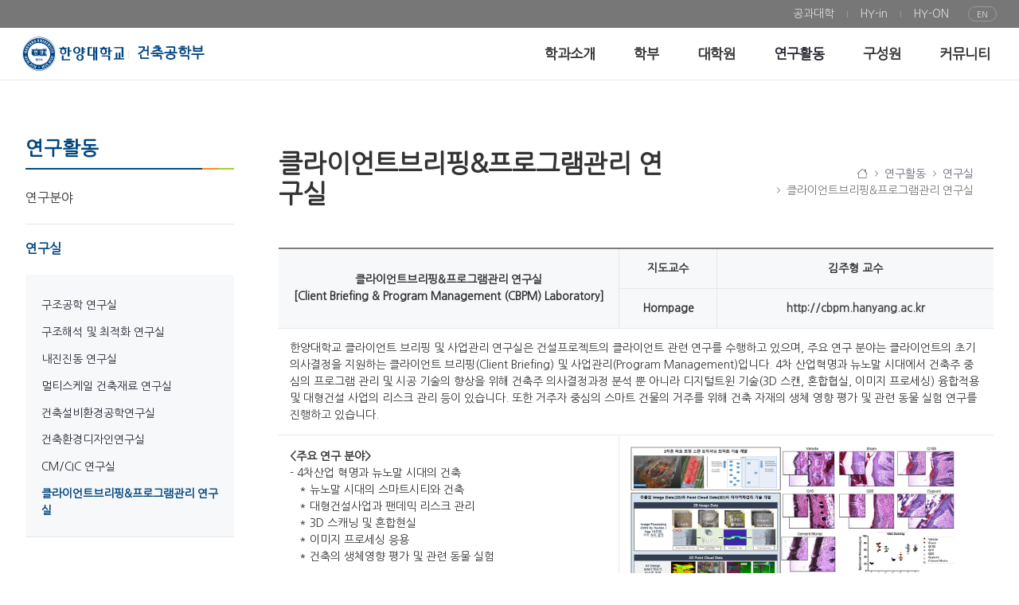

--- FILE ---
content_type: text/html; charset=UTF-8
request_url: https://are.hanyang.ac.kr/cbpm?p_p_auth=PxZECCVm&p_p_id=49&p_p_lifecycle=1&p_p_state=normal&p_p_mode=view&_49_struts_action=%2Fmy_sites%2Fview&_49_groupId=898215&_49_privateLayout=false
body_size: 17207
content:


































	
		
		
			<!DOCTYPE html>



































































<html class="ltr" dir="ltr" lang="ko-KR">

<head>
	<title>클라이언트브리핑&amp;프로그램관리 연구실 - 건축공학부 - 한양대학교</title>

	<meta content="initial-scale=1.0, width=device-width" name="viewport" />




































<meta content="text/html; charset=UTF-8" http-equiv="content-type" />












<script data-senna-track="permanent" src="/o/frontend-js-svg4everybody-web/index.js" type="text/javascript"></script>
<script data-senna-track="permanent" src="/combo?browserId=chrome&minifierType=js&languageId=ko_KR&t=1762371064512&/o/frontend-js-jquery-web/jquery/jquery.min.js&/o/frontend-js-jquery-web/jquery/init.js&/o/frontend-js-jquery-web/jquery/ajax.js&/o/frontend-js-jquery-web/jquery/bootstrap.bundle.min.js&/o/frontend-js-jquery-web/jquery/collapsible_search.js&/o/frontend-js-jquery-web/jquery/fm.js&/o/frontend-js-jquery-web/jquery/form.js&/o/frontend-js-jquery-web/jquery/popper.min.js&/o/frontend-js-jquery-web/jquery/side_navigation.js" type="text/javascript"></script>
<link data-senna-track="temporary" href="https://are.hanyang.ac.kr/cbpm" rel="canonical" />
<link data-senna-track="temporary" href="https://are.hanyang.ac.kr/cbpm" hreflang="ko-KR" rel="alternate" />
<link data-senna-track="temporary" href="https://are.hanyang.ac.kr/en/cbpm" hreflang="en-US" rel="alternate" />
<link data-senna-track="temporary" href="https://are.hanyang.ac.kr/cbpm" hreflang="x-default" rel="alternate" />

<meta property="og:locale" content="ko_KR">
<meta property="og:locale:alternate" content="ko_KR">
<meta property="og:locale:alternate" content="en_US">
<meta property="og:site_name" content="건축공학부">
<meta property="og:title" content="클라이언트브리핑&amp;프로그램관리 연구실 - 건축공학부 - 한양대학교">
<meta property="og:type" content="website">
<meta property="og:url" content="https://are.hanyang.ac.kr/cbpm">


<link href="https://are.hanyang.ac.kr/o/hyu_homepage-theme/images/favicon.ico" rel="icon" />



<link class="lfr-css-file" data-senna-track="temporary" href="https://are.hanyang.ac.kr/o/hyu_homepage-theme/css/clay.css?browserId=chrome&amp;themeId=hyu_homepagetheme_WAR_hyu_homepagetheme&amp;minifierType=css&amp;languageId=ko_KR&amp;t=1762409358000" id="liferayAUICSS" rel="stylesheet" type="text/css" />



<link data-senna-track="temporary" href="/o/frontend-css-web/main.css?browserId=chrome&amp;themeId=hyu_homepagetheme_WAR_hyu_homepagetheme&amp;minifierType=css&amp;languageId=ko_KR&amp;t=1708336077741" id="liferayPortalCSS" rel="stylesheet" type="text/css" />









	

	





	



	

		<link data-senna-track="temporary" href="/combo?browserId=chrome&amp;minifierType=&amp;themeId=hyu_homepagetheme_WAR_hyu_homepagetheme&amp;languageId=ko_KR&amp;com_liferay_product_navigation_product_menu_web_portlet_ProductMenuPortlet:%2Fcss%2Fmain.css&amp;com_liferay_segments_experiment_web_internal_portlet_SegmentsExperimentPortlet:%2Fcss%2Fmain.css&amp;com_liferay_site_navigation_menu_web_portlet_SiteNavigationMenuPortlet:%2Fcss%2Fmain.css&amp;kr_ac_hanyang_moduleBase_web_portlet_HeaderNavigationMenuPortlet:%2Fcss%2FheaderNavMenu%2Fmain.css&amp;t=1762409358000" id="6333d8ca" rel="stylesheet" type="text/css" />

	







<script data-senna-track="temporary" type="text/javascript">
	// <![CDATA[
		var Liferay = Liferay || {};

		Liferay.Browser = {
			acceptsGzip: function() {
				return true;
			},

			

			getMajorVersion: function() {
				return 131.0;
			},

			getRevision: function() {
				return '537.36';
			},
			getVersion: function() {
				return '131.0';
			},

			

			isAir: function() {
				return false;
			},
			isChrome: function() {
				return true;
			},
			isEdge: function() {
				return false;
			},
			isFirefox: function() {
				return false;
			},
			isGecko: function() {
				return true;
			},
			isIe: function() {
				return false;
			},
			isIphone: function() {
				return false;
			},
			isLinux: function() {
				return false;
			},
			isMac: function() {
				return true;
			},
			isMobile: function() {
				return false;
			},
			isMozilla: function() {
				return false;
			},
			isOpera: function() {
				return false;
			},
			isRtf: function() {
				return true;
			},
			isSafari: function() {
				return true;
			},
			isSun: function() {
				return false;
			},
			isWebKit: function() {
				return true;
			},
			isWindows: function() {
				return false;
			}
		};

		Liferay.Data = Liferay.Data || {};

		Liferay.Data.ICONS_INLINE_SVG = true;

		Liferay.Data.NAV_SELECTOR = '#navigation';

		Liferay.Data.NAV_SELECTOR_MOBILE = '#navigationCollapse';

		Liferay.Data.isCustomizationView = function() {
			return false;
		};

		Liferay.Data.notices = [
			

			
		];

		Liferay.PortletKeys = {
			DOCUMENT_LIBRARY: 'com_liferay_document_library_web_portlet_DLPortlet',
			DYNAMIC_DATA_MAPPING: 'com_liferay_dynamic_data_mapping_web_portlet_DDMPortlet',
			ITEM_SELECTOR: 'com_liferay_item_selector_web_portlet_ItemSelectorPortlet'
		};

		Liferay.PropsValues = {
			JAVASCRIPT_SINGLE_PAGE_APPLICATION_TIMEOUT: 0,
			NTLM_AUTH_ENABLED: false,
			UPLOAD_SERVLET_REQUEST_IMPL_MAX_SIZE: 10485760
		};

		Liferay.ThemeDisplay = {

			

			
				getLayoutId: function() {
					return '81';
				},

				

				getLayoutRelativeControlPanelURL: function() {
					return '/group/are/~/control_panel/manage?p_p_id=49';
				},

				getLayoutRelativeURL: function() {
					return '/cbpm';
				},
				getLayoutURL: function() {
					return 'https://are.hanyang.ac.kr/cbpm';
				},
				getParentLayoutId: function() {
					return '62';
				},
				isControlPanel: function() {
					return false;
				},
				isPrivateLayout: function() {
					return 'false';
				},
				isVirtualLayout: function() {
					return false;
				},
			

			getBCP47LanguageId: function() {
				return 'ko-KR';
			},
			getCanonicalURL: function() {

				

				return 'https\x3a\x2f\x2fare\x2ehanyang\x2eac\x2ekr\x2fcbpm';
			},
			getCDNBaseURL: function() {
				return 'https://are.hanyang.ac.kr';
			},
			getCDNDynamicResourcesHost: function() {
				return '';
			},
			getCDNHost: function() {
				return '';
			},
			getCompanyGroupId: function() {
				return '20124';
			},
			getCompanyId: function() {
				return '20098';
			},
			getDefaultLanguageId: function() {
				return 'ko_KR';
			},
			getDoAsUserIdEncoded: function() {
				return '';
			},
			getLanguageId: function() {
				return 'ko_KR';
			},
			getParentGroupId: function() {
				return '10995568';
			},
			getPathContext: function() {
				return '';
			},
			getPathImage: function() {
				return '/image';
			},
			getPathJavaScript: function() {
				return '/o/frontend-js-web';
			},
			getPathMain: function() {
				return '/c';
			},
			getPathThemeImages: function() {
				return 'https://are.hanyang.ac.kr/o/hyu_homepage-theme/images';
			},
			getPathThemeRoot: function() {
				return '/o/hyu_homepage-theme';
			},
			getPlid: function() {
				return '4089';
			},
			getPortalURL: function() {
				return 'https://are.hanyang.ac.kr';
			},
			getRealUserId: function() {
				return '20103';
			},
			getScopeGroupId: function() {
				return '10995568';
			},
			getScopeGroupIdOrLiveGroupId: function() {
				return '10995568';
			},
			getSessionId: function() {
				return '';
			},
			getSiteAdminURL: function() {
				return 'https://are.hanyang.ac.kr/group/are/~/control_panel/manage?p_p_lifecycle=0&p_p_state=maximized&p_p_mode=view';
			},
			getSiteGroupId: function() {
				return '10995568';
			},
			getURLControlPanel: function() {
				return '/group/control_panel?refererPlid=4089';
			},
			getURLHome: function() {
				return 'https\x3a\x2f\x2fare\x2ehanyang\x2eac\x2ekr\x2fweb\x2fsite';
			},
			getUserEmailAddress: function() {
				return '';
			},
			getUserId: function() {
				return '20103';
			},
			getUserName: function() {
				return '';
			},
			isAddSessionIdToURL: function() {
				return false;
			},
			isImpersonated: function() {
				return false;
			},
			isSignedIn: function() {
				return false;
			},

			isStagedPortlet: function() {
				
					
						return true;
					
					
				
			},

			isStateExclusive: function() {
				return false;
			},
			isStateMaximized: function() {
				return false;
			},
			isStatePopUp: function() {
				return false;
			}
		};

		var themeDisplay = Liferay.ThemeDisplay;

		Liferay.AUI = {

			

			getAvailableLangPath: function() {
				return 'available_languages.jsp?browserId=chrome&themeId=hyu_homepagetheme_WAR_hyu_homepagetheme&colorSchemeId=01&minifierType=js&languageId=ko_KR&t=1762413014323';
			},
			getCombine: function() {
				return true;
			},
			getComboPath: function() {
				return '/combo/?browserId=chrome&minifierType=&languageId=ko_KR&t=1762371060237&';
			},
			getDateFormat: function() {
				return '%Y.%m.%d';
			},
			getEditorCKEditorPath: function() {
				return '/o/frontend-editor-ckeditor-web';
			},
			getFilter: function() {
				var filter = 'raw';

				
					
						filter = 'min';
					
					
				

				return filter;
			},
			getFilterConfig: function() {
				var instance = this;

				var filterConfig = null;

				if (!instance.getCombine()) {
					filterConfig = {
						replaceStr: '.js' + instance.getStaticResourceURLParams(),
						searchExp: '\\.js$'
					};
				}

				return filterConfig;
			},
			getJavaScriptRootPath: function() {
				return '/o/frontend-js-web';
			},
			getLangPath: function() {
				return 'aui_lang.jsp?browserId=chrome&themeId=hyu_homepagetheme_WAR_hyu_homepagetheme&colorSchemeId=01&minifierType=js&languageId=ko_KR&t=1762371060237';
			},
			getPortletRootPath: function() {
				return '/html/portlet';
			},
			getStaticResourceURLParams: function() {
				return '?browserId=chrome&minifierType=&languageId=ko_KR&t=1762371060237';
			}
		};

		Liferay.authToken = 'eynD9XrP';

		

		Liferay.currentURL = '\x2fcbpm\x3fp_p_auth\x3dPxZECCVm\x26p_p_id\x3d49\x26p_p_lifecycle\x3d1\x26p_p_state\x3dnormal\x26p_p_mode\x3dview\x26_49_struts_action\x3d\x252Fmy_sites\x252Fview\x26_49_groupId\x3d898215\x26_49_privateLayout\x3dfalse';
		Liferay.currentURLEncoded = '\x252Fcbpm\x253Fp_p_auth\x253DPxZECCVm\x2526p_p_id\x253D49\x2526p_p_lifecycle\x253D1\x2526p_p_state\x253Dnormal\x2526p_p_mode\x253Dview\x2526_49_struts_action\x253D\x25252Fmy_sites\x25252Fview\x2526_49_groupId\x253D898215\x2526_49_privateLayout\x253Dfalse';
	// ]]>
</script>

<script src="/o/js_loader_config?t=1762371064519" type="text/javascript"></script>
<script data-senna-track="permanent" src="/combo?browserId=chrome&minifierType=js&languageId=ko_KR&t=1762371060237&/o/frontend-js-aui-web/aui/aui/aui.js&/o/frontend-js-aui-web/liferay/modules.js&/o/frontend-js-aui-web/liferay/aui_sandbox.js&/o/frontend-js-aui-web/aui/attribute-base/attribute-base.js&/o/frontend-js-aui-web/aui/attribute-complex/attribute-complex.js&/o/frontend-js-aui-web/aui/attribute-core/attribute-core.js&/o/frontend-js-aui-web/aui/attribute-observable/attribute-observable.js&/o/frontend-js-aui-web/aui/attribute-extras/attribute-extras.js&/o/frontend-js-aui-web/aui/event-custom-base/event-custom-base.js&/o/frontend-js-aui-web/aui/event-custom-complex/event-custom-complex.js&/o/frontend-js-aui-web/aui/oop/oop.js&/o/frontend-js-aui-web/aui/aui-base-lang/aui-base-lang.js&/o/frontend-js-aui-web/liferay/dependency.js&/o/frontend-js-aui-web/liferay/util.js&/o/frontend-js-web/loader/config.js&/o/frontend-js-web/loader/loader.js&/o/frontend-js-web/liferay/dom_task_runner.js&/o/frontend-js-web/liferay/events.js&/o/frontend-js-web/liferay/lazy_load.js&/o/frontend-js-web/liferay/liferay.js&/o/frontend-js-web/liferay/global.bundle.js&/o/frontend-js-web/liferay/portlet.js&/o/frontend-js-web/liferay/workflow.js" type="text/javascript"></script>




	

	<script data-senna-track="temporary" src="/o/js_bundle_config?t=1762371074909" type="text/javascript"></script>


<script data-senna-track="temporary" type="text/javascript">
	// <![CDATA[
		
			
				
				
			
		

		

		
	// ]]>
</script>





	
		

			

			
		
		
	



	
		
		

			

			
		
	












	

	





	



	

		<script data-senna-track="temporary" src="/combo?browserId=chrome&amp;minifierType=&amp;themeId=hyu_homepagetheme_WAR_hyu_homepagetheme&amp;languageId=ko_KR&amp;kr_ac_hanyang_moduleBase_web_portlet_HeaderNavigationMenuPortlet:%2Fjs%2FheaderNavMenu%2Fmain.js&amp;t=1762409358000" type="text/javascript"></script>

	













	
	<link data-senna-track="temporary" href="/o/product-navigation-product-menu-web/css/main.css?browserId=chrome&amp;themeId=hyu_homepagetheme_WAR_hyu_homepagetheme&amp;minifierType=css&amp;languageId=ko_KR&amp;t=1665425850000" rel="stylesheet" type="text/css" />
<link data-senna-track="temporary" href="/o/hyu_moduleBase-web/css/headerNavMenu/main.css?browserId=chrome&amp;themeId=hyu_homepagetheme_WAR_hyu_homepagetheme&amp;minifierType=css&amp;languageId=ko_KR&amp;t=1761582328000" rel="stylesheet" type="text/css" />
<script data-senna-track="permanent" src="/o/hyu_moduleBase-web/js/headerNavMenu/main.js?browserId=chrome&amp;minifierType=js&amp;languageId=ko_KR&amp;t=1761582328000" type="text/javascript"></script>
<link data-senna-track="temporary" href="/o/segments-experiment-web/css/main.css?browserId=chrome&amp;themeId=hyu_homepagetheme_WAR_hyu_homepagetheme&amp;minifierType=css&amp;languageId=ko_KR&amp;t=1656708266000" rel="stylesheet" type="text/css" />











<link class="lfr-css-file" data-senna-track="temporary" href="https://are.hanyang.ac.kr/o/hyu_homepage-theme/css/main.css?browserId=chrome&amp;themeId=hyu_homepagetheme_WAR_hyu_homepagetheme&amp;minifierType=css&amp;languageId=ko_KR&amp;t=1762409358000" id="liferayThemeCSS" rel="stylesheet" type="text/css" />








	<style data-senna-track="temporary" type="text/css">

		

			

		

			

		

			

		

			

		

			

		

			

		

			

		

			

		

	</style>


<style data-senna-track="temporary" type="text/css">
	:root {
		--container-max-sm: 576px;
		--h4-font-size: 1rem;
		--font-weight-bold: 700;
		--rounded-pill: 50rem;
		--display4-weight: 300;
		--danger: #da1414;
		--display2-size: 5.5rem;
		--body-bg: #fff;
		--display2-weight: 300;
		--display1-weight: 300;
		--display3-weight: 300;
		--box-shadow-sm: 0 .125rem .25rem rgba(0, 0, 0, .075);
		--font-weight-lighter: lighter;
		--h3-font-size: 1.25rem;
		--btn-outline-primary-hover-border-color: #0b5fff;
		--transition-collapse: height .35s ease;
		--blockquote-small-color: #6b6c7e;
		--gray-200: #e7e7ed;
		--btn-secondary-hover-background-color: #f7f8f9;
		--gray-600: #777;
		--secondary: #004c86;
		--btn-outline-primary-color: #0b5fff;
		--btn-link-hover-color: #004ad7;
		--hr-border-color: rgba(0, 0, 0, .1);
		--hr-border-margin-y: 1rem;
		--light: #f1f2f5;
		--btn-outline-primary-hover-color: #0b5fff;
		--btn-secondary-background-color: #fff;
		--btn-outline-secondary-hover-border-color: transparent;
		--display3-size: 4.5rem;
		--primary: #0b75d8;
		--container-max-md: 768px;
		--border-radius-sm: 0.1875rem;
		--display-line-height: 1.2;
		--h6-font-size: 0.8125rem;
		--h2-font-size: 1.375rem;
		--aspect-ratio-4-to-3: 75%;
		--spacer-10: 10rem;
		--font-weight-normal: 400;
		--dark: #272833;
		--blockquote-small-font-size: 80%;
		--h5-font-size: 0.875rem;
		--blockquote-font-size: 1.25rem;
		--transition-fade: opacity .15s linear;
		--display4-size: 3.5rem;
		--border-radius-lg: 0.375rem;
		--btn-primary-hover-color: #fff;
		--display1-size: 6rem;
		--black: #000;
		--gray-300: #b2b2b2;
		--gray-700: #464646;
		--btn-secondary-border-color: #cdced9;
		--btn-outline-secondary-hover-color: #272833;
		--body-color: #333;
		--btn-outline-secondary-hover-background-color: rgba(39, 40, 51, 0.03);
		--btn-primary-color: #fff;
		--btn-secondary-color: #6b6c7e;
		--btn-secondary-hover-border-color: #cdced9;
		--box-shadow-lg: 0 1rem 3rem rgba(0, 0, 0, .175);
		--container-max-lg: 992px;
		--btn-outline-primary-border-color: #0b5fff;
		--aspect-ratio: 100%;
		--aspect-ratio-16-to-9: 56.25%;
		--box-shadow: 0 .5rem 1rem rgba(0, 0, 0, .15);
		--white: #fff;
		--warning: #b95000;
		--info: #2e5aac;
		--hr-border-width: 1px;
		--btn-link-color: #0b5fff;
		--gray-400: #cdced9;
		--gray-800: #3f3d42;
		--btn-outline-primary-hover-background-color: #f0f5ff;
		--btn-primary-hover-background-color: #0053f0;
		--btn-primary-background-color: #128fdc;
		--success: #11bead;
		--font-size-sm: 0.875rem;
		--btn-primary-border-color: #128fdc;
		--font-family-base: 'Nanum Gothic', sans-serif;
		--spacer-0: 0;
		--font-family-monospace: 'Nanum Gothic Coding', monospace;
		--lead-font-size: 1.25rem;
		--border-radius: 0.25rem;
		--spacer-9: 9rem;
		--font-weight-light: 300;
		--btn-secondary-hover-color: #272833;
		--spacer-2: 0.5rem;
		--spacer-1: 0.25rem;
		--spacer-4: 1.5rem;
		--spacer-3: 1rem;
		--spacer-6: 4.5rem;
		--spacer-5: 3rem;
		--spacer-8: 7.5rem;
		--border-radius-circle: 50%;
		--spacer-7: 6rem;
		--font-size-lg: 1.125rem;
		--aspect-ratio-8-to-3: 37.5%;
		--font-family-sans-serif: 'Nanum Gothic', sans-serif;
		--gray-100: #f7f8f9;
		--font-weight-bolder: 900;
		--container-max-xl: 1280px;
		--btn-outline-secondary-color: #6b6c7e;
		--gray-500: #7c7c7c;
		--h1-font-size: 1.625rem;
		--gray-900: #333;
		--text-muted: #a7a9bc;
		--btn-primary-hover-border-color: transparent;
		--btn-outline-secondary-border-color: #cdced9;
		--lead-font-weight: 300;
		--font-size-base: 0.875rem;
	}
</style>
<!-- kr_ac_hanyang_moduleBase_web_dynamicInclude_Frontend --><link type="text/css" rel="stylesheet" href="/o/hyu_moduleBase-web/css/fonts/bootstrap-icons/bootstrap-icons.css?v=1.8.1"><link type="text/css" rel="stylesheet" href="/o/hyu_moduleBase-web/css/fonts/hyu-icon/style.css?v=1.0"><link type="text/css" rel="stylesheet" href="/o/hyu_moduleBase-web/css/frontend/main.css?v=1.0"><link rel="preconnect" href="https://fonts.googleapis.com"><link rel="preconnect" href="https://fonts.gstatic.com" crossorigin><link href="https://fonts.googleapis.com/css2?family=Nanum+Gothic&family=Nanum+Gothic+Coding&family=Nanum+Myeongjo&display=swap" rel="stylesheet"><link rel="stylesheet" as="style" crossorigin href="https://cdn.jsdelivr.net/gh/orioncactus/pretendard@v1.3.9/dist/web/static/pretendard-dynamic-subset.min.css" />

<script type="text/javascript">
// <![CDATA[
Liferay.SPA = Liferay.SPA || {};
Liferay.SPA.cacheExpirationTime = -1;
Liferay.SPA.clearScreensCache = false;
Liferay.SPA.debugEnabled = false;
Liferay.SPA.excludedPaths = ["/c/document_library","/documents","/image",""];
Liferay.SPA.loginRedirect = '';
Liferay.SPA.navigationExceptionSelectors = ':not([target="_blank"]):not([data-senna-off]):not([data-resource-href]):not([data-cke-saved-href]):not([data-cke-saved-href])';
Liferay.SPA.requestTimeout = 0;
Liferay.SPA.userNotification = {
	message: '예상보다 오래 걸리는 것 같습니다.',
	timeout: 30000,
	title: '이런'
};
// ]]>
</script><script type="text/javascript">
// <![CDATA[
Liferay.Loader.require('frontend-js-spa-web@4.0.40/liferay/init.es', function(frontendJsSpaWeb4040LiferayInitEs) {
try {
(function() {
var frontendJsSpaWebLiferayInitEs = frontendJsSpaWeb4040LiferayInitEs;
frontendJsSpaWebLiferayInitEs.default.init(
	function(app) {
		app.setPortletsBlacklist({"com_liferay_site_navigation_directory_web_portlet_SitesDirectoryPortlet":true,"com_liferay_nested_portlets_web_portlet_NestedPortletsPortlet":true,"com_liferay_login_web_portlet_LoginPortlet":true,"com_liferay_login_web_portlet_FastLoginPortlet":true});
		app.setValidStatusCodes([221,490,494,499,491,492,493,495,220]);
	}
);
})();
} catch (err) {
	console.error(err);
}
});
// ]]>
</script>































<script data-senna-track="temporary" type="text/javascript">
	if (window.Analytics) {
		window._com_liferay_document_library_analytics_isViewFileEntry = false;
	}
</script>

<script type="text/javascript">
// <![CDATA[
Liferay.on(
	'ddmFieldBlur', function(event) {
		if (window.Analytics) {
			Analytics.send(
				'fieldBlurred',
				'Form',
				{
					fieldName: event.fieldName,
					focusDuration: event.focusDuration,
					formId: event.formId,
					page: event.page
				}
			);
		}
	}
);

Liferay.on(
	'ddmFieldFocus', function(event) {
		if (window.Analytics) {
			Analytics.send(
				'fieldFocused',
				'Form',
				{
					fieldName: event.fieldName,
					formId: event.formId,
					page: event.page
				}
			);
		}
	}
);

Liferay.on(
	'ddmFormPageShow', function(event) {
		if (window.Analytics) {
			Analytics.send(
				'pageViewed',
				'Form',
				{
					formId: event.formId,
					page: event.page,
					title: event.title
				}
			);
		}
	}
);

Liferay.on(
	'ddmFormSubmit', function(event) {
		if (window.Analytics) {
			Analytics.send(
				'formSubmitted',
				'Form',
				{
					formId: event.formId
				}
			);
		}
	}
);

Liferay.on(
	'ddmFormView', function(event) {
		if (window.Analytics) {
			Analytics.send(
				'formViewed',
				'Form',
				{
					formId: event.formId,
					title: event.title
				}
			);
		}
	}
);
// ]]>
</script>

	
	<link rel="apple-touch-icon" sizes="57x57" href="/o/hyu_homepage-theme/images/favicon/apple-icon-57x57.png">
	<link rel="apple-touch-icon" sizes="60x60" href="/o/hyu_homepage-theme/images/favicon/apple-icon-60x60.png">
	<link rel="apple-touch-icon" sizes="72x72" href="/o/hyu_homepage-theme/images/favicon/apple-icon-72x72.png">
	<link rel="apple-touch-icon" sizes="76x76" href="/o/hyu_homepage-theme/images/favicon/apple-icon-76x76.png">
	<link rel="apple-touch-icon" sizes="114x114" href="/o/hyu_homepage-theme/images/favicon/apple-icon-114x114.png">
	<link rel="apple-touch-icon" sizes="120x120" href="/o/hyu_homepage-theme/images/favicon/apple-icon-120x120.png">
	<link rel="apple-touch-icon" sizes="144x144" href="/o/hyu_homepage-theme/images/favicon/apple-icon-144x144.png">
	<link rel="apple-touch-icon" sizes="152x152" href="/o/hyu_homepage-theme/images/favicon/apple-icon-152x152.png">
	<link rel="apple-touch-icon" sizes="180x180" href="/o/hyu_homepage-theme/images/favicon/apple-icon-180x180.png">
	<link rel="icon" type="image/png" sizes="192x192"  href="/o/hyu_homepage-theme/images/favicon/android-icon-192x192.png">
	<link rel="icon" type="image/png" sizes="32x32" href="/o/hyu_homepage-theme/images/favicon/favicon-32x32.png">
	<link rel="icon" type="image/png" sizes="96x96" href="/o/hyu_homepage-theme/images/favicon/favicon-96x96.png">
	<link rel="icon" type="image/png" sizes="16x16" href="/o/hyu_homepage-theme/images/favicon/favicon-16x16.png">
	<link rel="manifest" href="/o/hyu_homepage-theme/images/favicon/manifest.json">
	<meta name="msapplication-TileColor" content="#ffffff">
	<meta name="msapplication-TileImage" content="/o/hyu_homepage-theme/images/favicon/ms-icon-144x144.png">
	<meta name="theme-color" content="#ffffff">
</head>

<body class="chrome controls-visible  yui3-skin-sam signed-out public-page site theme-locale-ko">
















































	<nav aria-label="빠른 링크들" class="quick-access-nav" id="upld_quickAccessNav">
		<h1 class="hide-accessible">탐색</h1>

		<ul>
			
				<li><a href="#main-content">내용으로 건너뛰기</a></li>
			

			
		</ul>
	</nav>














































































<div class="d-flex flex-column min-vh-100">

	<div class="d-flex flex-column flex-fill" id="wrapper">
			<header id="banner">
				<div class="navbar navbar-classic navbar-top py-0 d-none d-lg-flex">
					<div class="container">
						<div class="align-items-center autofit-row">
							<div class="autofit-col autofit-col-expand">
								<div class="justify-content-md-between navbar-form">
									<div class="navbar-form header-banner header-banner-l">
									</div>
									<div class="navbar-form header-banner header-banner-r">
										<div class="justify-content-md-start navbar-form" role="menubar">
<div class="banner-pc py-1" id="headerNavPc">
	





































	

	<div class="portlet-boundary portlet-boundary_kr_ac_hanyang_moduleBase_web_portlet_HeaderNavigationMenuPortlet_  portlet-static portlet-static-end portlet-borderless hyu_moduleBase-web-HeaderNavigationMenuPortlet " id="p_p_id_kr_ac_hanyang_moduleBase_web_portlet_HeaderNavigationMenuPortlet_">
		<span id="p_kr_ac_hanyang_moduleBase_web_portlet_HeaderNavigationMenuPortlet"></span>




	

	
		
			




































	
	
	
		
<section class="portlet" id="portlet_kr_ac_hanyang_moduleBase_web_portlet_HeaderNavigationMenuPortlet">


	<div class="portlet-content">


		
			<div class=" portlet-content-container">
				


	<div class="portlet-body">



	
		
			
			
				
					

















































	

				

				
					
					
						


	

		













































<script type="text/javascript">
// <![CDATA[

	AUI().ready(
		'aui-node',
		function(A) {
			A.all('.hyu_moduleBase-web-HeaderNavigationMenuPortlet .nav-link').attr('target', '_blank');
		}
	);

// ]]>
</script>



	

	<div id="navbar_kr_ac_hanyang_moduleBase_web_portlet_HeaderNavigationMenuPortlet">
		<ul aria-label="사이트 페이지" class="navbar-blank navbar-nav navbar-site" role="menubar">






					<li class="lfr-nav-item nav-item" id="layout_kr_ac_hanyang_moduleBase_web_portlet_HeaderNavigationMenuPortlet_12593632" role="presentation">
						<a  class="nav-link text-truncate" href='http://engr.hanyang.ac.kr/'  role="menuitem">
							<span class="text-truncate"> 공과대학 </span>
						</a>

					</li>





					<li class="lfr-nav-item nav-item" id="layout_kr_ac_hanyang_moduleBase_web_portlet_HeaderNavigationMenuPortlet_12593633" role="presentation">
						<a  class="nav-link text-truncate" href='https://portal.hanyang.ac.kr/'  role="menuitem">
							<span class="text-truncate"> HY-in </span>
						</a>

					</li>





					<li class="lfr-nav-item nav-item" id="layout_kr_ac_hanyang_moduleBase_web_portlet_HeaderNavigationMenuPortlet_12593634" role="presentation">
						<a  class="nav-link text-truncate" href='https://hy-mooc.hanyang.ac.kr/lms'  role="menuitem">
							<span class="text-truncate"> HY-ON </span>
						</a>

					</li>
		</ul>
	</div>

<script type="text/javascript">
// <![CDATA[
AUI().use('liferay-navigation-interaction', function(A) {(function() {var $ = AUI.$;var _ = AUI._;		var navigation = A.one('#navbar_kr_ac_hanyang_moduleBase_web_portlet_HeaderNavigationMenuPortlet');

		Liferay.Data.NAV_INTERACTION_LIST_SELECTOR = '.navbar-site';
		Liferay.Data.NAV_LIST_SELECTOR = '.navbar-site';

		if (navigation) {
			navigation.plug(Liferay.NavigationInteraction);
		}
})();});
// ]]>
</script>

<!-- hyu_moduleBase-web -->

	
	

					
				
			
		
	
	



	</div>

			</div>
		
	</div>
</section>
	

		
		
	







	</div>






</div>
										</div>
										
											<div class="justify-content-md-end navbar-form">
	<div class="language-selector ml-4">
	
				
				<a href="/c/portal/update_language?p_l_id=3876&redirect=https%3A%2F%2Fare.hanyang.ac.kr&languageId=en_US" title="영어 (미국)로 이동">
					<span>
							EN
					</span>
				</a>
	
	</div>

											</div>
									</div>
								</div>
							</div>
						</div>
					</div>
				</div>

				<div class="navbar navbar-classic navbar-expand-lg navbar-light py-0">
					<div class="container">
						<div class="align-items-center autofit-row">
							<a class="logo custom-logo align-items-center d-inline-flex with-site-name" href="https://are.hanyang.ac.kr" title="로 이동">
								
									<i class="hyu-logo" title="건축공학부"></i>

									<h3 role="heading" aria-level="1">건축공학부</h3>
							</a>
							
							<div class="autofit-col autofit-col-expand">
								<div class="justify-content-end navbar-form" role="search">
	
	
	<button aria-controls="navigationCollapse" aria-expanded="false" aria-label="탐색" class="navbar-toggler navbar-toggler-right navbar-toggler-slide collapsed" 
		data-target="#navigationCollapse" data-toggle="hyu-collapse-slide" type="button"></button>

	<div class="collapse navbar-collapse navbar-collapse-slide justify-content-md-end" id="navigationCollapse">
		
		<div class="banner-mobile d-inline-block d-lg-none">
			<div id="headerNavMobile" class="justify-content-start navbar-form" role="menubar"></div>
			<div class="justify-content-end navbar-form" role="menubar">
				<div class="language-selector">
	
							
							<a href="/c/portal/update_language?p_l_id=3876&redirect=https%3A%2F%2Fare.hanyang.ac.kr&languageId=en_US" title="영어 (미국)로 이동">
								<span>
										EN
								</span>
							</a>
				
				</div>
			</div>
		</div>
		






































	

	<div class="portlet-boundary portlet-boundary_com_liferay_site_navigation_menu_web_portlet_SiteNavigationMenuPortlet_  portlet-static portlet-static-end portlet-barebone portlet-navigation " id="p_p_id_com_liferay_site_navigation_menu_web_portlet_SiteNavigationMenuPortlet_">
		<span id="p_com_liferay_site_navigation_menu_web_portlet_SiteNavigationMenuPortlet"></span>




	

	
		
			




































	
	
	
		
<section class="portlet" id="portlet_com_liferay_site_navigation_menu_web_portlet_SiteNavigationMenuPortlet">


	<div class="portlet-content">


		
			<div class=" portlet-content-container">
				


	<div class="portlet-body">



	
		
			
			
				
					

















































	

				

				
					
					
						


	

		




















	
	
		
<script>
	AUI().ready(
		'aui-node',
		function(A) {
			document.addEventListener('scroll', function(e){
				var scrollY = window.scrollY;
				if (scrollY > 5) {
					A.one('#banner').addClass('scrolled');
				} else {
					A.one('#banner').removeClass('scrolled');
				}
			});
		}
	);
</script>


	<div id="chxc_navbar_com_liferay_site_navigation_menu_web_portlet_SiteNavigationMenuPortlet">
		<ul aria-label="사이트 페이지" class="nav navbar-blank navbar-nav navbar-site navbar-hyu-simple" role="menubar">






						<li class="lfr-nav-item nav-item dropdown" id="layout_com_liferay_site_navigation_menu_web_portlet_SiteNavigationMenuPortlet_27" role="presentation">
							<a aria-haspopup='true' class="nav-link text-truncate dropdown-toggle" href='https://are.hanyang.ac.kr/about'  role="menuitem">
								<span class="text-truncate">학과소개</span>
							</a>
							
								<a class="nav-link text-truncate dropdown-toggle nav-child-toggle d-inline-block d-lg-none float-right" href="#none" role="menuitem">							<span class="lfr-nav-child-toggle"></span>
</a>

								<div aria-expanded="false" class="child-menu dropdown-menu" role="menu">
									<div class="child-menu-container">
										<div class="container">
											<div class="row">

		
			<div class="col-xs-12 nav-items-horizontal">
				<ul class="list-unstyled nav-item-level-2">
		
		


			<li class="nav-child-item " id="layout_com_liferay_site_navigation_menu_web_portlet_SiteNavigationMenuPortlet_28" role="presentation">
					<a class="dropdown-item" href="https://are.hanyang.ac.kr/greeting"  role="menuitem">학부장 인사말</a>

			</li>
		
				</ul>
			</div>
		
			<div class="col-xs-12 nav-items-horizontal">
				<ul class="list-unstyled nav-item-level-2">
		
		


			<li class="nav-child-item " id="layout_com_liferay_site_navigation_menu_web_portlet_SiteNavigationMenuPortlet_30" role="presentation">
					<a class="dropdown-item" href="https://are.hanyang.ac.kr/overview"  role="menuitem">교육 및 연구 목표</a>

			</li>
		
				</ul>
			</div>
		
			<div class="col-xs-12 nav-items-horizontal">
				<ul class="list-unstyled nav-item-level-2">
		
		


			<li class="nav-child-item " id="layout_com_liferay_site_navigation_menu_web_portlet_SiteNavigationMenuPortlet_32" role="presentation">
					<a class="dropdown-item" href="https://are.hanyang.ac.kr/history"  role="menuitem">연혁</a>

			</li>
		
				</ul>
			</div>
		
			<div class="col-xs-12 nav-items-horizontal">
				<ul class="list-unstyled nav-item-level-2">
		
		


			<li class="nav-child-item " id="layout_com_liferay_site_navigation_menu_web_portlet_SiteNavigationMenuPortlet_34" role="presentation">
					<a class="dropdown-item" href="https://are.hanyang.ac.kr/map"  role="menuitem">오시는 길</a>

			</li>
		
				</ul>
			</div>
											</div>
										</div>
									</div>
								</div>
						</li>





						<li class="lfr-nav-item nav-item dropdown" id="layout_com_liferay_site_navigation_menu_web_portlet_SiteNavigationMenuPortlet_36" role="presentation">
							<a aria-haspopup='true' class="nav-link text-truncate dropdown-toggle" href='https://are.hanyang.ac.kr/undergraduate'  role="menuitem">
								<span class="text-truncate">학부</span>
							</a>
							
								<a class="nav-link text-truncate dropdown-toggle nav-child-toggle d-inline-block d-lg-none float-right" href="#none" role="menuitem">							<span class="lfr-nav-child-toggle"></span>
</a>

								<div aria-expanded="false" class="child-menu dropdown-menu" role="menu">
									<div class="child-menu-container">
										<div class="container">
											<div class="row">

		
			<div class="col-xs-12 nav-items-horizontal">
				<ul class="list-unstyled nav-item-level-2">
		
		


			<li class="nav-child-item " id="layout_com_liferay_site_navigation_menu_web_portlet_SiteNavigationMenuPortlet_37" role="presentation">
					<a class="dropdown-item" href="https://are.hanyang.ac.kr/curriculum"  role="menuitem">학위과정</a>

			</li>
		
				</ul>
			</div>
		
			<div class="col-xs-12 nav-items-horizontal">
				<ul class="list-unstyled nav-item-level-2">
		
		


			<li class="nav-child-item " id="layout_com_liferay_site_navigation_menu_web_portlet_SiteNavigationMenuPortlet_39" role="presentation">
					<a class="dropdown-item" href="https://are.hanyang.ac.kr/courses"  role="menuitem">교과목</a>

			</li>
		
				</ul>
			</div>
		
			<div class="col-xs-12 nav-items-horizontal">
				<ul class="list-unstyled nav-item-level-2">
		
		


		
				</ul>
			</div>
		
			<div class="col-xs-12 nav-items-horizontal">
				<ul class="list-unstyled nav-item-level-2">
		
		


			<li class="nav-child-item " id="layout_com_liferay_site_navigation_menu_web_portlet_SiteNavigationMenuPortlet_43" role="presentation">
					<a class="dropdown-item" href="https://are.hanyang.ac.kr/abeek"  role="menuitem">ABEEK</a>

			</li>
		
				</ul>
			</div>
		
			<div class="col-xs-12 nav-items-horizontal">
				<ul class="list-unstyled nav-item-level-2">
		
		


			<li class="nav-child-item " id="layout_com_liferay_site_navigation_menu_web_portlet_SiteNavigationMenuPortlet_45" role="presentation">
					<a class="dropdown-item" href="https://www.hanyang.ac.kr/web/www/cal_academic" target="_blank" role="menuitem">학사일정</a>

			</li>
		
				</ul>
			</div>
		
			<div class="col-xs-12 nav-items-horizontal">
				<ul class="list-unstyled nav-item-level-2">
		
		


		
				</ul>
			</div>
											</div>
										</div>
									</div>
								</div>
						</li>





						<li class="lfr-nav-item nav-item dropdown" id="layout_com_liferay_site_navigation_menu_web_portlet_SiteNavigationMenuPortlet_49" role="presentation">
							<a aria-haspopup='true' class="nav-link text-truncate dropdown-toggle" href='https://are.hanyang.ac.kr/graduate'  role="menuitem">
								<span class="text-truncate">대학원</span>
							</a>
							
								<a class="nav-link text-truncate dropdown-toggle nav-child-toggle d-inline-block d-lg-none float-right" href="#none" role="menuitem">							<span class="lfr-nav-child-toggle"></span>
</a>

								<div aria-expanded="false" class="child-menu dropdown-menu" role="menu">
									<div class="child-menu-container">
										<div class="container">
											<div class="row">

		
			<div class="col-xs-12 nav-items-horizontal">
				<ul class="list-unstyled nav-item-level-2">
		
		


			<li class="nav-child-item " id="layout_com_liferay_site_navigation_menu_web_portlet_SiteNavigationMenuPortlet_50" role="presentation">
					<a class="dropdown-item" href="https://are.hanyang.ac.kr/curriculum1"  role="menuitem">학위과정</a>

			</li>
		
				</ul>
			</div>
		
			<div class="col-xs-12 nav-items-horizontal">
				<ul class="list-unstyled nav-item-level-2">
		
		


			<li class="nav-child-item " id="layout_com_liferay_site_navigation_menu_web_portlet_SiteNavigationMenuPortlet_52" role="presentation">
					<a class="dropdown-item" href="https://are.hanyang.ac.kr/courses1"  role="menuitem">교과목</a>

			</li>
		
				</ul>
			</div>
		
			<div class="col-xs-12 nav-items-horizontal">
				<ul class="list-unstyled nav-item-level-2">
		
		


		
				</ul>
			</div>
		
			<div class="col-xs-12 nav-items-horizontal">
				<ul class="list-unstyled nav-item-level-2">
		
		


			<li class="nav-child-item " id="layout_com_liferay_site_navigation_menu_web_portlet_SiteNavigationMenuPortlet_56" role="presentation">
					<a class="dropdown-item" href="http://www.sgs.hanyang.ac.kr/academics/calendar.php" target="_blank" role="menuitem">학사일정</a>

			</li>
		
				</ul>
			</div>
											</div>
										</div>
									</div>
								</div>
						</li>





						<li class="lfr-nav-item nav-item dropdown _selected active" id="layout_com_liferay_site_navigation_menu_web_portlet_SiteNavigationMenuPortlet_59" role="presentation">
							<a aria-haspopup='true' class="nav-link text-truncate dropdown-toggle" href='https://are.hanyang.ac.kr/research'  role="menuitem">
								<span class="text-truncate">연구활동</span>
							</a>
							
								<a class="nav-link text-truncate dropdown-toggle nav-child-toggle d-inline-block d-lg-none float-right" href="#none" role="menuitem">							<span class="lfr-nav-child-toggle"></span>
</a>

								<div aria-expanded="false" class="child-menu dropdown-menu" role="menu">
									<div class="child-menu-container">
										<div class="container">
											<div class="row">

		
			<div class="col-xs-12 nav-items-horizontal">
				<ul class="list-unstyled nav-item-level-2">
		
		


			<li class="nav-child-item " id="layout_com_liferay_site_navigation_menu_web_portlet_SiteNavigationMenuPortlet_60" role="presentation">
					<a class="dropdown-item" href="https://are.hanyang.ac.kr/research-areas"  role="menuitem">연구분야</a>

			</li>
		
				</ul>
			</div>
		
			<div class="col-xs-12 nav-items-horizontal">
				<ul class="list-unstyled nav-item-level-2">
		
		


			<li class="nav-child-item " id="layout_com_liferay_site_navigation_menu_web_portlet_SiteNavigationMenuPortlet_62" role="presentation">
					<a class="dropdown-item" href="https://are.hanyang.ac.kr/laboratories"  role="menuitem">연구실</a>

			</li>
		
				</ul>
			</div>
											</div>
										</div>
									</div>
								</div>
						</li>





						<li class="lfr-nav-item nav-item dropdown" id="layout_com_liferay_site_navigation_menu_web_portlet_SiteNavigationMenuPortlet_83" role="presentation">
							<a aria-haspopup='true' class="nav-link text-truncate dropdown-toggle" href='https://are.hanyang.ac.kr/people_ko'  role="menuitem">
								<span class="text-truncate">구성원</span>
							</a>
							
								<a class="nav-link text-truncate dropdown-toggle nav-child-toggle d-inline-block d-lg-none float-right" href="#none" role="menuitem">							<span class="lfr-nav-child-toggle"></span>
</a>

								<div aria-expanded="false" class="child-menu dropdown-menu" role="menu">
									<div class="child-menu-container">
										<div class="container">
											<div class="row">

		
			<div class="col-xs-12 nav-items-horizontal">
				<ul class="list-unstyled nav-item-level-2">
		
		


			<li class="nav-child-item " id="layout_com_liferay_site_navigation_menu_web_portlet_SiteNavigationMenuPortlet_84" role="presentation">
					<a class="dropdown-item" href="https://are.hanyang.ac.kr/%EA%B5%90%EC%88%98%EC%A7%84"  role="menuitem">교수진</a>

			</li>
		
				</ul>
			</div>
		
			<div class="col-xs-12 nav-items-horizontal">
				<ul class="list-unstyled nav-item-level-2">
		
		


			<li class="nav-child-item " id="layout_com_liferay_site_navigation_menu_web_portlet_SiteNavigationMenuPortlet_91" role="presentation">
					<a class="dropdown-item" href="https://are.hanyang.ac.kr/staff"  role="menuitem">직원</a>

			</li>
		
				</ul>
			</div>
											</div>
										</div>
									</div>
								</div>
						</li>










						<li class="lfr-nav-item nav-item dropdown" id="layout_com_liferay_site_navigation_menu_web_portlet_SiteNavigationMenuPortlet_107" role="presentation">
							<a aria-haspopup='true' class="nav-link text-truncate dropdown-toggle" href='https://are.hanyang.ac.kr/community'  role="menuitem">
								<span class="text-truncate">커뮤니티</span>
							</a>
							
								<a class="nav-link text-truncate dropdown-toggle nav-child-toggle d-inline-block d-lg-none float-right" href="#none" role="menuitem">							<span class="lfr-nav-child-toggle"></span>
</a>

								<div aria-expanded="false" class="child-menu dropdown-menu" role="menu">
									<div class="child-menu-container">
										<div class="container">
											<div class="row">

		
			<div class="col-xs-12 nav-items-horizontal">
				<ul class="list-unstyled nav-item-level-2">
		
		


			<li class="nav-child-item " id="layout_com_liferay_site_navigation_menu_web_portlet_SiteNavigationMenuPortlet_108" role="presentation">
					<a class="dropdown-item" href="https://are.hanyang.ac.kr/announcement"  role="menuitem">공지사항</a>

			</li>
		
				</ul>
			</div>
		
			<div class="col-xs-12 nav-items-horizontal">
				<ul class="list-unstyled nav-item-level-2">
		
		


			<li class="nav-child-item " id="layout_com_liferay_site_navigation_menu_web_portlet_SiteNavigationMenuPortlet_110" role="presentation">
					<a class="dropdown-item" href="https://are.hanyang.ac.kr/news"  role="menuitem">학과뉴스</a>

			</li>
		
				</ul>
			</div>
		
			<div class="col-xs-12 nav-items-horizontal">
				<ul class="list-unstyled nav-item-level-2">
		
		


			<li class="nav-child-item " id="layout_com_liferay_site_navigation_menu_web_portlet_SiteNavigationMenuPortlet_112" role="presentation">
					<a class="dropdown-item" href="https://are.hanyang.ac.kr/-6"  role="menuitem">취업정보</a>

			</li>
		
				</ul>
			</div>
											</div>
										</div>
									</div>
								</div>
						</li>
		</ul>
	</div>

<script type="text/javascript">
// <![CDATA[
AUI().use('liferay-navigation-interaction', function(A) {(function() {var $ = AUI.$;var _ = AUI._;		var navigation = A.one('#chxc_navbar_com_liferay_site_navigation_menu_web_portlet_SiteNavigationMenuPortlet');

		Liferay.Data.NAV_INTERACTION_LIST_SELECTOR = '.navbar-site';
		Liferay.Data.NAV_LIST_SELECTOR = '.navbar-site';

		if (navigation) {
			navigation.plug(Liferay.NavigationInteraction);
		}
})();});
// ]]>
</script>

	
	
	


	
	

					
				
			
		
	
	



	</div>

			</div>
		
	</div>
</section>
	

		
		
	







	</div>






	</div>

								</div>
							</div>
						</div>
					</div>
				</div>
			</header>

		<section class=" flex-fill" id="content">
			<div id="content_header"></div>
			
			<h2 class="sr-only" role="heading" aria-level="1">클라이언트브리핑&amp;프로그램관리 연구실 - 건축공학부</h2>
			































	
	

		


















	
	
		<div class="layout-content portlet-layout" id="main-content" role="main">
			



























	

		

		<div class=" container mb-lg-0 mt-lg-0 pb-lg-0 pl-lg-0 pr-lg-0 pt-lg-0 mb-sm-0 mt-sm-0 mb-0 mt-0 mb-md-0 mt-md-0" style="box-sizing: border-box;border-style: solid; border-width: 0px;opacity: 1.0;">

					

					























	
		
		
		
		
		
			<div class="">

				

				
					

						

						

							

							<div class=" mb-lg-0 ml-lg-0 mr-lg-0 mt-lg-0 pb-lg-0 pl-lg-0 pr-lg-0 pt-lg-0" style="box-sizing: border-box;border-style: solid; border-width: 0px;opacity: 1.0;">
								<div id="fragment-0-xgac" > <div class="row hyu-fragment-layout-gridLeftAside">
	<div class="col  col-lg-3 d-none d-lg-block ">
		<div>



























	

		

		<div class="">

				

				
					

						

						

							

							<div class=" mb-lg-0 ml-lg-0 mr-lg-0 mt-lg-0 pb-lg-0 pl-lg-0 pr-lg-0 pt-lg-0" style="box-sizing: border-box;border-style: solid; border-width: 0px;opacity: 1.0;">
								<div id="fragment-0-qgrf">





































	

	<div class="portlet-boundary portlet-boundary_com_liferay_site_navigation_menu_web_portlet_SiteNavigationMenuPortlet_  portlet-static portlet-static-end portlet-borderless portlet-navigation " id="p_p_id_com_liferay_site_navigation_menu_web_portlet_SiteNavigationMenuPortlet_INSTANCE_qgrf_">
		<span id="p_com_liferay_site_navigation_menu_web_portlet_SiteNavigationMenuPortlet_INSTANCE_qgrf"></span>




	

	
		
			




































	
	
	
		
<section class="portlet" id="portlet_com_liferay_site_navigation_menu_web_portlet_SiteNavigationMenuPortlet_INSTANCE_qgrf">

	<div class="portlet-content">


		
			<div class=" portlet-content-container">
				


	<div class="portlet-body">



	
		
			
			
				
					

















































	

				

				
					
					
						


	

		




















	
	
		

<div id="navbar_com_liferay_site_navigation_menu_web_portlet_SiteNavigationMenuPortlet_INSTANCE_qgrf" class="navbar-hyu-secondary">
	
				<h3 class="parent-page-name">연구활동</h3>
	
	

		
		<ul aria-label="사이트 페이지" class="nav nav-pills nav-stacked navbar-site" role="menubar">




					
						<li class="lfr-nav-item nav-item" id="layout_com_liferay_site_navigation_menu_web_portlet_SiteNavigationMenuPortlet_INSTANCE_qgrf_60" role="presentation">
							<a class="nav-link -text-truncate" href="https://are.hanyang.ac.kr/research-areas" role="menuitem">
								<span class="-text-truncate text-wrap">연구분야 </span>
							</a>

						</li>




					
						<li class="lfr-nav-item nav-item dropdown selected active" id="layout_com_liferay_site_navigation_menu_web_portlet_SiteNavigationMenuPortlet_INSTANCE_qgrf_62" role="presentation">
							<a aria-haspopup="true" class="nav-link -text-truncate dropdown-toggle" href="https://are.hanyang.ac.kr/laboratories" role="menuitem">
								<span class="-text-truncate text-wrap">연구실 <span class="lfr-nav-child-toggle"><i class="icon-caret-down"></i></span></span>
							</a>

								<ul aria-expanded="false" class="child-menu dropdown-menu" role="menu">



			<li class="" id="layout_com_liferay_site_navigation_menu_web_portlet_SiteNavigationMenuPortlet_INSTANCE_qgrf_63" role="presentation">
					<a class="dropdown-item" href="https://are.hanyang.ac.kr/asel" role="menuitem">구조공학 연구실</a>
			</li>



			<li class="" id="layout_com_liferay_site_navigation_menu_web_portlet_SiteNavigationMenuPortlet_INSTANCE_qgrf_65" role="presentation">
					<a class="dropdown-item" href="https://are.hanyang.ac.kr/saol" role="menuitem">구조해석 및 최적화 연구실</a>
			</li>



			<li class="" id="layout_com_liferay_site_navigation_menu_web_portlet_SiteNavigationMenuPortlet_INSTANCE_qgrf_67" role="presentation">
					<a class="dropdown-item" href="https://are.hanyang.ac.kr/seed" role="menuitem">내진진동 연구실</a>
			</li>



			<li class="" id="layout_com_liferay_site_navigation_menu_web_portlet_SiteNavigationMenuPortlet_INSTANCE_qgrf_69" role="presentation">
					<a class="dropdown-item" href="https://are.hanyang.ac.kr/mcm" role="menuitem">멀티스케일 건축재료 연구실</a>
			</li>



			<li class="" id="layout_com_liferay_site_navigation_menu_web_portlet_SiteNavigationMenuPortlet_INSTANCE_qgrf_73" role="presentation">
					<a class="dropdown-item" href="https://are.hanyang.ac.kr/bmes" role="menuitem">건축설비환경공학연구실</a>
			</li>



			<li class="" id="layout_com_liferay_site_navigation_menu_web_portlet_SiteNavigationMenuPortlet_INSTANCE_qgrf_77" role="presentation">
					<a class="dropdown-item" href="https://are.hanyang.ac.kr/bedl" role="menuitem">건축환경디자인연구실</a>
			</li>



			<li class="" id="layout_com_liferay_site_navigation_menu_web_portlet_SiteNavigationMenuPortlet_INSTANCE_qgrf_79" role="presentation">
					<a class="dropdown-item" href="https://are.hanyang.ac.kr/cmcic" role="menuitem">CM/CIC 연구실</a>
			</li>



			<li class="active selected" id="layout_com_liferay_site_navigation_menu_web_portlet_SiteNavigationMenuPortlet_INSTANCE_qgrf_81" role="presentation">
					<a class="dropdown-item" href="https://are.hanyang.ac.kr/cbpm" role="menuitem">클라이언트브리핑&amp;프로그램관리 연구실</a>
			</li>

								</ul>
						</li>
		</ul>

<script type="text/javascript">
// <![CDATA[
AUI().use('liferay-navigation-interaction', function(A) {(function() {var $ = AUI.$;var _ = AUI._;			var navigation = A.one('#navbar_com_liferay_site_navigation_menu_web_portlet_SiteNavigationMenuPortlet_INSTANCE_qgrf');

			Liferay.Data.NAV_INTERACTION_LIST_SELECTOR = '.navbar-site';
			Liferay.Data.NAV_LIST_SELECTOR = '.navbar-site';

			if (navigation) {
				navigation.plug(Liferay.NavigationInteraction);
			}
})();});
// ]]>
</script></div>


	
	
	


	
	

					
				
			
		
	
	



	</div>

			</div>
		
	</div>
</section>
	

		
		
	







	</div>






</div>
							</div>
						
					
				
			</div>

	

</div>
	</div>
	<div class="col  col-xs-12 col-lg-9 ">
		<div>



























	

		

		<div class="">

				

				
					

						

						

							

							<div class="" style="">
								<div id="fragment-0-nypt">





































	

	<div class="portlet-boundary portlet-boundary_com_liferay_site_navigation_breadcrumb_web_portlet_SiteNavigationBreadcrumbPortlet_  portlet-static portlet-static-end portlet-borderless portlet-breadcrumb " id="p_p_id_com_liferay_site_navigation_breadcrumb_web_portlet_SiteNavigationBreadcrumbPortlet_INSTANCE_nypt_">
		<span id="p_com_liferay_site_navigation_breadcrumb_web_portlet_SiteNavigationBreadcrumbPortlet_INSTANCE_nypt"></span>




	

	
		
			




































	
	
	
		
<section class="portlet" id="portlet_com_liferay_site_navigation_breadcrumb_web_portlet_SiteNavigationBreadcrumbPortlet_INSTANCE_nypt">

	<div class="portlet-content">


		
			<div class=" portlet-content-container">
				


	<div class="portlet-body">



	
		
			
			
				
					

















































	

				

				
					
					
						


	

		





























































<nav aria-label="빵부스러기" id="_com_liferay_site_navigation_breadcrumb_web_portlet_SiteNavigationBreadcrumbPortlet_INSTANCE_nypt_breadcrumbs-defaultScreen">
	

		

		<style>
	.portlet-breadcrumb .portlet-content {
    	padding-left: 0;
    }
    
	.hyu-breadcrumb-simple-title {
		display: flex;
		align-items: center;
		justify-content: space-between;
	}
	
	.hyu-breadcrumb-simple-title h3 {
		font-size: 2rem;
		color: var(--body-color);
	}
	
	.hyu-breadcrumb-simple-title .breadcrumb {
		display: flex;
		justify-content: flex-end;
		font-size: 1em;
		color: var(--gray-600, #777);
		margin-bottom: 0;
	}
	
	.hyu-breadcrumb-simple-title .breadcrumb:before {
		font-family: 'bootstrap-icons';
		content: '\f425';
	}
	
	.hyu-breadcrumb-simple-title .breadcrumb .breadcrumb-item {
		font-size: 1em;
	}
	
	.hyu-breadcrumb-simple-title .breadcrumb .breadcrumb-item:first-child {
		padding-left: 1em;
		margin-left: 0.5em;
	}
	
	.hyu-breadcrumb-simple-title .breadcrumb .breadcrumb-item:first-child:before {
		color: #6b6c7e;
		display: block;
		float: left;
		background-image: url("data:image/svg+xml;charset=utf8,%3Csvg%20xmlns='http://www.w3.org/2000/svg'%20viewBox='0%200%20512%20512'%3E%3Cpath%20class='lexicon-icon-outline'%20d='M375.2%20239.2L173.3%2037c-23.6-23-59.9%2011.9-36%2035.1l183%20183.9-182.9%20183.8c-24%2023.5%2012.5%2058.2%2036.1%2035.2l201.7-202.1c10.2-10.1%209.3-24.4%200-33.7z'%20fill='%236b6c7e'/%3E%3C/svg%3E");
		background-repeat: no-repeat;
		background-size: 100%;
		content: '';
		height: 0.6em;
		left: 0;
		margin-top: -0.3em;
		padding: 0;
		position: absolute;
		top: 50%;
		width: 0.6em;
	}
	
	.hyu-breadcrumb-simple-title .breadcrumb .breadcrumb-item ..breadcrumb-link {
		color: var(--gray-600, #777);
	}
</style>

	<div class="hyu-breadcrumb-simple-title">
		<h3>
			클라이언트브리핑&amp;프로그램관리 연구실
		</h3>
		<ol class="breadcrumb">
				<li class="breadcrumb-item">
						<a class="breadcrumb-link" href="https://are.hanyang.ac.kr/research">
							<span class="breadcrumb-text-truncate">연구활동</span>
						</a>
				</li>
				<li class="breadcrumb-item">
						<a class="breadcrumb-link" href="https://are.hanyang.ac.kr/laboratories">
							<span class="breadcrumb-text-truncate">연구실</span>
						</a>
				</li>
				<li class="breadcrumb-item">
						<span class="active breadcrumb-text-truncate">클라이언트브리핑&amp;프로그램관리 연구실</span>
				</li>
		</ol>
	</div>

	
</nav>

	
	

					
				
			
		
	
	



	</div>

			</div>
		
	</div>
</section>
	

		
		
	







	</div>






</div>
							</div>
						
					
				
			</div>
		
		
		
	



	
		
		
		
		
			
				
				

					

					























	
		
		
		
		
		
		
		

			

			























	
		
		
		

			

			
				

				<div class=" mb-lg-5 ml-lg-0 mr-lg-0 mt-lg-4 pb-lg-0 pl-lg-0 pr-lg-0 pt-lg-0 ml-sm-0 mr-sm-0 mb-sm-5 mt-sm-4 ml-0 mr-0 mb-5 mt-4 ml-md-0 mr-md-0 mb-md-5 mt-md-4" style="box-sizing: border-box;border-style: solid; border-width: 0px;opacity: 1.0;">

					

					























	
		
		
		
		
		
			<div class="">

				

				
					

						

						

							

							<div class=" mb-lg-0 ml-lg-0 mr-lg-0 mt-lg-0 pb-lg-0 pl-lg-0 pr-lg-0 pt-lg-0" style="box-sizing: border-box;border-style: solid; border-width: 0px;opacity: 1.0;">
								<div id="fragment-0-zzwy"> <div class="hyu-fragment-component-paragraph">
	<div class="hyu-paragraph-container">
		<div class="hyu-paragraph-inner">
			<div class="clearfix component-paragraph text-break" data-lfr-editable-id="paragraph" data-lfr-editable-type="rich-text"><div class="hyu-table-container">
<table>
	<caption>Table Caption</caption>
	<thead>
		<tr>
			<th rowspan="2" style="text-align: center; width: 405px;">클라이언트브리핑&amp;프로그램관리 연구실<br>
			[Client Briefing &amp; Program Management (CBPM) Laboratory]</th>
			<th style="text-align: center; width: 117px;">지도교수</th>
			<th style="text-align: center; width: 328px;">김주형 교수</th>
		</tr>
		<tr>
			<th style="text-align: center; width: 117px;">Hompage</th>
			<th style="text-align: center; width: 328px;"><a href="http://cbpm.hanyang.ac.kr/" target="_blank">http://cbpm.hanyang.ac.kr</a></th>
		</tr>
	</thead>
	<tbody>
		<tr>
			<td colspan="3">한양대학교 클라이언트 브리핑 및 사업관리 연구실은 건설프로젝트의 클라이언트 관련 연구를 수행하고 있으며, 주요 연구 분야는 클라이언트의 초기 의사결정을 지원하는 클라이언트 브리핑(Client Briefing) 및 사업관리(Program Management)입니다. 4차 산업혁명과 뉴노말 시대에서 건축주 중심의 프로그램 관리 및 시공 기술의 향상을 위해 건축주 의사결정과정 분석 뿐 아니라 디지털트윈 기술(3D 스캔, 혼합협실, 이미지 프로세싱) 융합적용 및 대형건설 사업의 리스크 관리 등이 있습니다. 또한 거주자 중심의 스마트 건물의 거주를 위해 건축 자재의 생체 영향 평가 및 관련 동물 실험 연구를 진행하고 있습니다.</td>
		</tr>
		<tr>
			<td style="width:405px"><strong>&lt;주요 연구 분야&gt;</strong>
			<p>- 4차산업 혁명과 뉴노말 시대의 건축<br>
			&nbsp; &nbsp;* 뉴노말 시대의 스마트시티와 건축<br>
			&nbsp; &nbsp;* 대형건설사업과 팬데믹 리스크 관리<br>
			&nbsp; &nbsp;* 3D 스캐닝 및 혼합현실<br>
			&nbsp; &nbsp;* 이미지 프로세싱 응용<br>
			&nbsp; &nbsp;* 건축의 생체영향 평가 및 관련 동물 실험</p>

			<p>&nbsp;</p>
			</td>
			<td colspan="2" rowspan="1" style="width:445px"><img alt="" height="178" src="/documents/10995568/0/9.jpg/1cd4b07e-1212-dc71-a4b9-d42f715acfd6?t=1714443053485&amp;download=true" width="407"><br>
			&nbsp;</td>
		</tr>
	</tbody>
</table>
</div>
</div>
		</div>
	</div>
</div></div><style>@import url('/o/hyu_fragmentComponent/css/paragraph/index.css');</style>
							</div>
						
					
				
			</div>
		
		
		
	


				</div>

	

</div>
	</div>
</div></div><style>.hyu-fragment-layout-gridLeftAside {
	margin-top: var(--spacer-4, 1.5rem);
}

@media (min-width: 992px) {	
	.hyu-fragment-layout-gridLeftAside {
		margin-top: var(--spacer-6, 4.5rem);
		margin-bottom: var(--spacer-6, 4.5rem);
	}
}

.hyu-fragment-layout-gridLeftAside > .col {
	min-height: 5em;
	padding: 0 2em;
}

body.old-theme .hyu-fragment-layout-gridLeftAside {
	background-color: var(--white, #fff);
}

@media (min-width: 992px) {
	body.old-theme .hyu-fragment-layout-gridLeftAside {
		margin: 0 1em;
	}
}

body.old-theme .hyu-fragment-layout-gridLeftAside > .col {
    padding: 0;
    padding-bottom: 5em;
}

body.old-theme .hyu-fragment-layout-gridLeftAside > .col:nth-child(1) {
    border-left: none;
}

@media (min-width: 992px) {
	body.old-theme .hyu-fragment-layout-gridLeftAside > .col:nth-child(2) {
	    border-left: solid 1px #e9e9e9;
	}
}

body.old-theme .hyu-fragment-layout-gridLeftAside > .col:nth-child(2) > div > .container,
body.old-theme .hyu-fragment-layout-gridLeftAside > .col:nth-child(2) > div > div:nth-child(2) {
    padding: 1em 2em !important;
}</style>
							</div>
						
					
				
			</div>
		
		
		
	


				</div>

				
			
		
		
		
		
		
	



	
		
		
		
		
		
			<div class="">

				

				
					

						

						

							

							<div class=" mb-lg-0 ml-lg-0 mr-lg-0 mt-lg-0 pb-lg-0 pl-lg-0 pr-lg-0 pt-lg-0" style="box-sizing: border-box;border-style: solid; border-width: 0px;opacity: 1.0;">
								




































	
	
	
		<div class="journal-content-article " data-analytics-asset-id="12483208" data-analytics-asset-title="푸터" data-analytics-asset-type="web-content">
			

			
<style>
	.section-custom-footer {
		background-color: var(--gray-700, #464646);
		color: var(--gray-300, #b2b2b2);
		/*margin-top: var(--spacer-6, 4.5rem);*/
	}

	.section-custom-footer a {
		color: inherit;
	}

	.section-custom-footer a:hover {
		text-decoration: none;
	}
	
	.section-custom-footer strong {
		color: var(--white, #ffffff);
	}
	
	.section-custom-footer .section-custom-footer-address {}
	
	.section-custom-footer .section-custom-footer-contacts,
	.section-custom-footer .section-custom-footer-admins {
		display: flex;
		flex-direction: column;
	}
	
	@media (min-width: 768px) {
		.section-custom-footer .section-custom-footer-contacts,
		.section-custom-footer .section-custom-footer-admins {
			flex-direction: row;
		}
	}
	
	.section-custom-footer .section-custom-footer-contacts div,
	.section-custom-footer .section-custom-footer-admins div {
		margin-right: 2em;
	}
	
	.section-custom-footer .section-custom-footer-contacts div strong,
	.section-custom-footer .section-custom-footer-admins div strong {
		margin-right: 5px;
	}
	
	.section-custom-footer .section-custom-footer-quickLink:not(.bottom) {
		border-bottom: 1px solid #3f3f3f;
	}
	
	.section-custom-footer .section-custom-footer-quickLink ul {
		/*
		list-style: square;
		padding-inline-start: 15px;
		*/
		list-style: none;
		padding-inline-start: 0;
		margin-bottom: 0.5rem;
		color: var(--white, #ffffff);
	}
	
	.section-custom-footer .section-custom-footer-quickLink ul:after {
		content: '';
		clear: both;
		display: table;
	}
	
	.section-custom-footer .section-custom-footer-quickLink li {
		float: left;
		padding-right: 45px;
		font-weight: 600;
	}
	
	.section-custom-footer .section-custom-footer-copyright {
		color: var(--gray-500, #7c7c7c);
	}
	
	body.vertical-layout .section-custom-footer {
		background-color: var(--white, #fff);
		color: var(--gray-600, #777);
		border-top: 1px solid var(--gray-200, #e7e7ed);
	}

	body.vertical-layout .section-custom-footer strong {
		color: var(--gray-600, #777);
	}
</style>

<div class="section-custom-footer">
	<div class="section-custom-footer-inner pt-4 pb-4">
		
		
			<div class="container">
				<div class="section-custom-footer-address">04763, 서울특별시 성동구 왕십리로 222 한양대학교 과학기술관</div>
			</div>
		
			<div class="container">
				<div class="section-custom-footer-contacts mt-2">
						<div>
							<strong>TEL:</strong>
							<span>02-2220-3110 (학부), 02-2220-3120 (대학원)</span>
						</div>
						<div>
							<strong>EMAIL:</strong>
							<span>hyare@hanyang.ac.kr</span>
						</div>
				</div>
			</div>
		
			<div class="container">
				<div class="section-custom-footer-admins mt-2">
						<div>
							<strong>홈페이지 책임자</strong>
							<span>건축공학부장</span>
						</div>
						<div>
							<strong>관리자</strong>
							<span>권혁준</span>
						</div>
						<div>
							<strong>담당자</strong>
							<span>이미란(학부), 윤수지(대학원)</span>
						</div>
				</div>
			</div>
		

			<div class="container">
				<div class="section-custom-footer-copyright mt-3">COPYRIGHT ⓒ 2021 건축공학부. ALL RIGHTS RESERVED.</div>
			</div>
	</div>
</div>
		</div>

		

	



							</div>
						
					
				
			</div>

	


		</div>
	


<form action="#" aria-hidden="true" class="hide" id="hrefFm" method="post" name="hrefFm"><span></span><button hidden type="submit">숨김</button></form>



	
		</section>

	</div>
</div>

<script>
	AUI().ready(
		'aui-node',
		function(A) {
			A.all('img[alt=""], img:not([alt])').each(function(node){
				node.attr('alt', '클라이언트브리핑&amp;amp;프로그램관리 연구실 - 건축공학부');
			});
		}
	);
</script>














































































































	

	





	



	









	

	





	



	









<script type="text/javascript">
// <![CDATA[

	
		
		

			

			
		
	

// ]]>
</script>













<script type="text/javascript">
	// <![CDATA[

		

		Liferay.currentURL = '\x2fcbpm\x3fp_p_auth\x3dPxZECCVm\x26p_p_id\x3d49\x26p_p_lifecycle\x3d1\x26p_p_state\x3dnormal\x26p_p_mode\x3dview\x26_49_struts_action\x3d\x252Fmy_sites\x252Fview\x26_49_groupId\x3d898215\x26_49_privateLayout\x3dfalse';
		Liferay.currentURLEncoded = '\x252Fcbpm\x253Fp_p_auth\x253DPxZECCVm\x2526p_p_id\x253D49\x2526p_p_lifecycle\x253D1\x2526p_p_state\x253Dnormal\x2526p_p_mode\x253Dview\x2526_49_struts_action\x253D\x25252Fmy_sites\x25252Fview\x2526_49_groupId\x253D898215\x2526_49_privateLayout\x253Dfalse';

	// ]]>
</script>



	

	

	<script type="text/javascript">
		// <![CDATA[
			
				

				

				
			
		// ]]>
	</script>












	

	

		

		
	


<script type="text/javascript">
// <![CDATA[

	
		Liferay.Portlet.register('com_liferay_site_navigation_menu_web_portlet_SiteNavigationMenuPortlet_INSTANCE_qgrf');
	

	Liferay.Portlet.onLoad(
		{
			canEditTitle: false,
			columnPos: 0,
			isStatic: 'end',
			namespacedId: 'p_p_id_com_liferay_site_navigation_menu_web_portlet_SiteNavigationMenuPortlet_INSTANCE_qgrf_',
			portletId: 'com_liferay_site_navigation_menu_web_portlet_SiteNavigationMenuPortlet_INSTANCE_qgrf',
			refreshURL: '\x2fc\x2fportal\x2frender_portlet\x3fp_l_id\x3d4089\x26p_p_id\x3dcom_liferay_site_navigation_menu_web_portlet_SiteNavigationMenuPortlet_INSTANCE_qgrf\x26p_p_lifecycle\x3d0\x26p_t_lifecycle\x3d1\x26p_p_state\x3dnormal\x26p_p_mode\x3dview\x26p_p_col_id\x3dnull\x26p_p_col_pos\x3dnull\x26p_p_col_count\x3dnull\x26p_p_static\x3d1\x26p_p_isolated\x3d1\x26currentURL\x3d\x252Fcbpm\x253Fp_p_auth\x253DPxZECCVm\x2526p_p_id\x253D49\x2526p_p_lifecycle\x253D1\x2526p_p_state\x253Dnormal\x2526p_p_mode\x253Dview\x2526_49_struts_action\x253D\x25252Fmy_sites\x25252Fview\x2526_49_groupId\x253D898215\x2526_49_privateLayout\x253Dfalse',
			refreshURLData: {}
		}
	);
(function() {var $ = AUI.$;var _ = AUI._;
	var onVote = function (event) {
		if (window.Analytics) {
			Analytics.send('VOTE', 'Ratings', {
				className: event.className,
				classPK: event.classPK,
				ratingType: event.ratingType,
				score: event.score,
			});
		}
	};

	var onDestroyPortlet = function () {
		Liferay.detach('ratings:vote', onVote);
		Liferay.detach('destroyPortlet', onDestroyPortlet);
	};

	Liferay.on('ratings:vote', onVote);
	Liferay.on('destroyPortlet', onDestroyPortlet);
})();(function() {var $ = AUI.$;var _ = AUI._;
	var onShare = function (data) {
		if (window.Analytics) {
			Analytics.send('shared', 'SocialBookmarks', {
				className: data.className,
				classPK: data.classPK,
				type: data.type,
				url: data.url,
			});
		}
	};

	var onDestroyPortlet = function () {
		Liferay.detach('socialBookmarks:share', onShare);
		Liferay.detach('destroyPortlet', onDestroyPortlet);
	};

	Liferay.on('socialBookmarks:share', onShare);
	Liferay.on('destroyPortlet', onDestroyPortlet);
})();(function() {var $ = AUI.$;var _ = AUI._;
	var onDestroyPortlet = function () {
		Liferay.detach('messagePosted', onMessagePosted);
		Liferay.detach('destroyPortlet', onDestroyPortlet);
	};

	Liferay.on('destroyPortlet', onDestroyPortlet);

	var onMessagePosted = function (event) {
		if (window.Analytics) {
			Analytics.send('posted', 'Comment', {
				className: event.className,
				classPK: event.classPK,
				commentId: event.commentId,
				text: event.text,
			});
		}
	};

	Liferay.on('messagePosted', onMessagePosted);
})();
	var pathnameRegexp = /\/documents\/(\d+)\/(\d+)\/(.+?)\/([^&]+)/;

	function sendAnalyticsEvent(anchor) {
		var fileEntryId =
			anchor.dataset.analyticsFileEntryId ||
			(anchor.parentElement &&
				anchor.parentElement.dataset.analyticsFileEntryId);

		var title =
			anchor.dataset.analyticsFileEntryTitle ||
			(anchor.parentElement &&
				anchor.parentElement.dataset.analyticsFileEntryTitle);

		var getParameterValue = (parameterName) => {
			var result = null;

			anchor.search
				.substr(1)
				.split('&')
				.forEach((item) => {
					var tmp = item.split('=');

					if (tmp[0] === parameterName) {
						result = decodeURIComponent(tmp[1]);
					}
				});

			return result;
		};

		var match = pathnameRegexp.exec(anchor.pathname);

		if (fileEntryId && match) {
			Analytics.send('documentDownloaded', 'Document', {
				groupId: match[1],
				fileEntryId,
				preview: !!window._com_liferay_document_library_analytics_isViewFileEntry,
				title: title || decodeURIComponent(match[3].replace(/\+/gi, ' ')),
				version: getParameterValue('version'),
			});
		}
	}

	function handleDownloadClick(event) {
		if (window.Analytics) {
			if (event.target.nodeName.toLowerCase() === 'a') {
				sendAnalyticsEvent(event.target);
			}
			else if (
				event.target.parentNode &&
				event.target.parentNode.nodeName.toLowerCase() === 'a'
			) {
				sendAnalyticsEvent(event.target.parentNode);
			}
			else if (
				event.target.querySelector('.lexicon-icon-download') ||
				event.target.classList.contains('lexicon-icon-download') ||
				(event.target.parentNode &&
					(event.target.parentNode.classList.contains(
						'lexicon-icon-download'
					) ||
						event.target.parentNode.dataset.action === 'download'))
			) {
				var selectedFiles = document.querySelectorAll(
					'.portlet-document-library .entry-selector:checked'
				);

				selectedFiles.forEach(({value}) => {
					var selectedFile = document.querySelector(
						'[data-analytics-file-entry-id="' + value + '"]'
					);

					sendAnalyticsEvent(selectedFile);
				});
			}
		}
	}

	Liferay.once('destroyPortlet', () => {
		document.body.removeEventListener('click', handleDownloadClick);
	});

	Liferay.once('portletReady', () => {
		document.body.addEventListener('click', handleDownloadClick);
	});

	if (window.svg4everybody && Liferay.Data.ICONS_INLINE_SVG) {
		svg4everybody(
			{
				polyfill: true,
				validate: function (src, svg, use) {
					return !src || !src.startsWith('#');
				}
			}
		);
	}

	
		Liferay.Portlet.register('com_liferay_site_navigation_breadcrumb_web_portlet_SiteNavigationBreadcrumbPortlet_INSTANCE_nypt');
	

	Liferay.Portlet.onLoad(
		{
			canEditTitle: false,
			columnPos: 0,
			isStatic: 'end',
			namespacedId: 'p_p_id_com_liferay_site_navigation_breadcrumb_web_portlet_SiteNavigationBreadcrumbPortlet_INSTANCE_nypt_',
			portletId: 'com_liferay_site_navigation_breadcrumb_web_portlet_SiteNavigationBreadcrumbPortlet_INSTANCE_nypt',
			refreshURL: '\x2fc\x2fportal\x2frender_portlet\x3fp_l_id\x3d4089\x26p_p_id\x3dcom_liferay_site_navigation_breadcrumb_web_portlet_SiteNavigationBreadcrumbPortlet_INSTANCE_nypt\x26p_p_lifecycle\x3d0\x26p_t_lifecycle\x3d1\x26p_p_state\x3dnormal\x26p_p_mode\x3dview\x26p_p_col_id\x3dnull\x26p_p_col_pos\x3dnull\x26p_p_col_count\x3dnull\x26p_p_static\x3d1\x26p_p_isolated\x3d1\x26currentURL\x3d\x252Fcbpm\x253Fp_p_auth\x253DPxZECCVm\x2526p_p_id\x253D49\x2526p_p_lifecycle\x253D1\x2526p_p_state\x253Dnormal\x2526p_p_mode\x253Dview\x2526_49_struts_action\x253D\x25252Fmy_sites\x25252Fview\x2526_49_groupId\x253D898215\x2526_49_privateLayout\x253Dfalse',
			refreshURLData: {}
		}
	);

	
		Liferay.Portlet.register('kr_ac_hanyang_moduleBase_web_portlet_HeaderNavigationMenuPortlet');
	

	Liferay.Portlet.onLoad(
		{
			canEditTitle: false,
			columnPos: 0,
			isStatic: 'end',
			namespacedId: 'p_p_id_kr_ac_hanyang_moduleBase_web_portlet_HeaderNavigationMenuPortlet_',
			portletId: 'kr_ac_hanyang_moduleBase_web_portlet_HeaderNavigationMenuPortlet',
			refreshURL: '\x2fc\x2fportal\x2frender_portlet\x3fp_l_id\x3d4089\x26p_p_id\x3dkr_ac_hanyang_moduleBase_web_portlet_HeaderNavigationMenuPortlet\x26p_p_lifecycle\x3d0\x26p_t_lifecycle\x3d1\x26p_p_state\x3dnormal\x26p_p_mode\x3dview\x26p_p_col_id\x3dnull\x26p_p_col_pos\x3dnull\x26p_p_col_count\x3dnull\x26p_p_static\x3d1\x26p_p_isolated\x3d1\x26currentURL\x3d\x252Fcbpm\x253Fp_p_auth\x253DPxZECCVm\x2526p_p_id\x253D49\x2526p_p_lifecycle\x253D1\x2526p_p_state\x253Dnormal\x2526p_p_mode\x253Dview\x2526_49_struts_action\x253D\x25252Fmy_sites\x25252Fview\x2526_49_groupId\x253D898215\x2526_49_privateLayout\x253Dfalse',
			refreshURLData: {}
		}
	);

	
		Liferay.Portlet.register('com_liferay_site_navigation_menu_web_portlet_SiteNavigationMenuPortlet');
	

	Liferay.Portlet.onLoad(
		{
			canEditTitle: false,
			columnPos: 0,
			isStatic: 'end',
			namespacedId: 'p_p_id_com_liferay_site_navigation_menu_web_portlet_SiteNavigationMenuPortlet_',
			portletId: 'com_liferay_site_navigation_menu_web_portlet_SiteNavigationMenuPortlet',
			refreshURL: '\x2fc\x2fportal\x2frender_portlet\x3fp_l_id\x3d4089\x26p_p_id\x3dcom_liferay_site_navigation_menu_web_portlet_SiteNavigationMenuPortlet\x26p_p_lifecycle\x3d0\x26p_t_lifecycle\x3d1\x26p_p_state\x3dnormal\x26p_p_mode\x3dview\x26p_p_col_id\x3dnull\x26p_p_col_pos\x3dnull\x26p_p_col_count\x3dnull\x26p_p_static\x3d1\x26p_p_isolated\x3d1\x26currentURL\x3d\x252Fcbpm\x253Fp_p_auth\x253DPxZECCVm\x2526p_p_id\x253D49\x2526p_p_lifecycle\x253D1\x2526p_p_state\x253Dnormal\x2526p_p_mode\x253Dview\x2526_49_struts_action\x253D\x25252Fmy_sites\x25252Fview\x2526_49_groupId\x253D898215\x2526_49_privateLayout\x253Dfalse',
			refreshURLData: {}
		}
	);
Liferay.Loader.require('metal-dom/src/all/dom', 'frontend-js-web/liferay/toast/commands/OpenToast.es', function(metalDomSrcAllDom, frontendJsWebLiferayToastCommandsOpenToastEs) {
try {
(function() {
var dom = metalDomSrcAllDom;
var $ = AUI.$;var _ = AUI._;
	var focusInPortletHandler = dom.delegate(
		document,
		'focusin',
		'.portlet',
		function(event) {
			dom.addClasses(dom.closest(event.delegateTarget, '.portlet'), 'open');
		}
	);

	var focusOutPortletHandler = dom.delegate(
		document,
		'focusout',
		'.portlet',
		function(event) {
			dom.removeClasses(dom.closest(event.delegateTarget, '.portlet'), 'open');
		}
	);

})();
(function() {
var toastCommands = frontendJsWebLiferayToastCommandsOpenToastEs;
var $ = AUI.$;var _ = AUI._;
			AUI().use(
				'liferay-session',
				function() {
					Liferay.Session = new Liferay.SessionBase(
						{
							autoExtend: false,
							redirectOnExpire: false,
							redirectUrl: 'https\x3a\x2f\x2fare\x2ehanyang\x2eac\x2ekr\x2fweb\x2fsite',
							sessionLength: 600,
							sessionTimeoutOffset: 0,
							warningLength: 0
						}
					);

					
				}
			);
		
})();
} catch (err) {
	console.error(err);
}
});AUI().use('liferay-menu', 'aui-base', function(A) {(function() {var $ = AUI.$;var _ = AUI._;
	if (A.UA.mobile) {
		Liferay.Util.addInputCancel();
	}
})();(function() {var $ = AUI.$;var _ = AUI._;
	new Liferay.Menu();

	var liferayNotices = Liferay.Data.notices;

	for (var i = 0; i < liferayNotices.length; i++) {
		Liferay.Util.openToast(liferayNotices[i]);
	}

})();});
// ]]>
</script>







	
	






<script src="https://are.hanyang.ac.kr/o/hyu_homepage-theme/js/main.js?browserId=chrome&amp;minifierType=js&amp;languageId=ko_KR&amp;t=1762409358000" type="text/javascript"></script>




<script type="text/javascript">
	// <![CDATA[
		AUI().use(
			'aui-base',
			function(A) {
				var frameElement = window.frameElement;

				if (frameElement && frameElement.getAttribute('id') === 'simulationDeviceIframe') {
					A.getBody().addClass('lfr-has-simulation-panel');
				}
			}
		);
	// ]]>
</script><!-- kr_ac_hanyang_moduleBase_web_dynamicInclude_ComputerName -->
<p class='hide'>hywww-MicroSITE2</p>

<!-- kr_ac_hanyang_moduleBase_dynamicInclude_KSign --><script>	function _kr_ac_hanyang_moduleBase_service_ksign_sso_login() {		AUI().use(			'node',			'aui-io-request',			function(A) {				var url = '/o/hyu_moduleBase-web/html/ksign/sso_login.jsp';								A.io.request(url, {					data: {						dummy: 'dummy'					},					dataType: 'json',					on: {						success: function() {							try {								var resData = this.get('responseData');								var status = resData.status;																if (status) {									location.reload();								} else {									console.log('an-unexpected-error-occurred');								}							} catch (e) {								console.log('an-unexpected-error-occurred');							}						},						failure: function() {							console.log('an-unexpected-error-occurred');						}					}				});			}		);	}		function _kr_ac_hanyang_moduleBase_service_ksign_sso_logout() {		AUI().use(			'node',			'aui-io-request',			function(A) {				var url = '/o/hyu_moduleBase-web/html/ksign/sso_logout.jsp';								A.io.request(url, {					data: {						dummy: 'dummy'					},					dataType: 'json',					on: {						success: function() {							try {								var resData = this.get('responseData');								var status = resData.status;																if (status) {									/* location.reload(); */									location.href = '/sso/logout.jsp';								} else {									console.log('an-unexpected-error-occurred');								}							} catch (e) {								console.log('an-unexpected-error-occurred');							}						},						failure: function() {							console.log('an-unexpected-error-occurred');						}					}				});			}		);	}		function _kr_ac_hanyang_moduleBase_service_ksign_sso_createIframe() {		AUI().use(			'node',			function(A) {				var html = '<iframe src="/sso/index.jsp" title="KSIGN Single Sign-On"></iframe>';				var newNode = A.Node.create(html);				var parentNode = A.one('#_kr_ac_hanyang_moduleBase_service_ksign_sso_wrapper');				parentNode.append(newNode);			}		);	}		AUI().ready(		'node',		'cookie',		function(A) {			var ksignCookie = A.Cookie.get('newLoginStatus');						if (ksignCookie != null && ksignCookie != '') {				_kr_ac_hanyang_moduleBase_service_ksign_sso_createIframe();			}		}	);</script><div id="_kr_ac_hanyang_moduleBase_service_ksign_sso_wrapper" class="hide"></div>

<script type="text/javascript">
// <![CDATA[
Liferay.Loader.require('frontend-js-tabs-support-web@1.0.10/index', function(frontendJsTabsSupportWeb1010Index) {
try {
(function() {
var TabsProvider = frontendJsTabsSupportWeb1010Index;
TabsProvider.default()
})();
} catch (err) {
	console.error(err);
}
});
// ]]>
</script><script type="text/javascript">
// <![CDATA[
Liferay.Loader.require('remote-app-support-web@1.0.7/index', function(remoteAppSupportWeb107Index) {
try {
(function() {
var RemoteAppSupport = remoteAppSupportWeb107Index;
RemoteAppSupport.default()
})();
} catch (err) {
	console.error(err);
}
});
// ]]>
</script><script type="text/javascript">
// <![CDATA[
Liferay.Loader.require('frontend-js-alert-support-web@1.0.9/index', function(frontendJsAlertSupportWeb109Index) {
try {
(function() {
var AlertProvider = frontendJsAlertSupportWeb109Index;
AlertProvider.default()
})();
} catch (err) {
	console.error(err);
}
});
// ]]>
</script><script type="text/javascript">
// <![CDATA[
Liferay.Loader.require('frontend-js-tooltip-support-web@3.0.6/index', function(frontendJsTooltipSupportWeb306Index) {
try {
(function() {
var TooltipSupport = frontendJsTooltipSupportWeb306Index;
TooltipSupport.default()
})();
} catch (err) {
	console.error(err);
}
});
// ]]>
</script><script type="text/javascript">
// <![CDATA[
Liferay.Loader.require('frontend-js-dropdown-support-web@1.0.10/index', function(frontendJsDropdownSupportWeb1010Index) {
try {
(function() {
var DropdownProvider = frontendJsDropdownSupportWeb1010Index;
DropdownProvider.default()
})();
} catch (err) {
	console.error(err);
}
});
// ]]>
</script><script type="text/javascript">
// <![CDATA[
Liferay.Loader.require('frontend-js-collapse-support-web@1.0.14/index', function(frontendJsCollapseSupportWeb1014Index) {
try {
(function() {
var CollapseProvider = frontendJsCollapseSupportWeb1014Index;
CollapseProvider.default()
})();
} catch (err) {
	console.error(err);
}
});
// ]]>
</script>
</body>

</html>
		
	



--- FILE ---
content_type: text/css; charset=UTF-8
request_url: https://are.hanyang.ac.kr/o/hyu_moduleBase-web/css/fonts/hyu-icon/style.css?v=1.0
body_size: 573
content:
@font-face {
  font-family: 'hyu-icon';
  src:  url('fonts/hyu-icon.eot?s0addl');
  src:  url('fonts/hyu-icon.eot?s0addl#iefix') format('embedded-opentype'),
    url('fonts/hyu-icon.woff2?s0addl') format('woff2'),
    url('fonts/hyu-icon.ttf?s0addl') format('truetype'),
    url('fonts/hyu-icon.woff?s0addl') format('woff'),
    url('fonts/hyu-icon.svg?s0addl#hyu-icon') format('svg');
  font-weight: normal;
  font-style: normal;
  font-display: block;
}

[class^="hyu-icon-"], [class*=" hyu-icon-"] {
  /* use !important to prevent issues with browser extensions that change fonts */
  font-family: 'hyu-icon' !important;
  speak: never;
  font-style: normal;
  font-weight: normal;
  font-variant: normal;
  text-transform: none;
  line-height: 1;

  /* Better Font Rendering =========== */
  -webkit-font-smoothing: antialiased;
  -moz-osx-font-smoothing: grayscale;
}

.hyu-icon-linkedin:before {
  content: "\e910";
}
.hyu-icon-signature:before {
  content: "\e900";
}
.hyu-icon-signature-cn:before {
  content: "\e901";
}
.hyu-icon-signature-en:before {
  content: "\e902";
}
.hyu-icon-logo-vertical:before {
  content: "\e90d";
}
.hyu-icon-logo-vertical-cn:before {
  content: "\e90e";
}
.hyu-icon-logo-vertical-en:before {
  content: "\e90f";
}
.hyu-icon-text-logo-cn:before {
  content: "\e90a";
}
.hyu-icon-text-logo-en:before {
  content: "\e90b";
}
.hyu-icon-text-logo:before {
  content: "\e90c";
}
.hyu-icon-logo:before {
  content: "\e909";
}
.hyu-icon-twitter:before {
  content: "\e908";
}
.hyu-icon-naver:before {
  content: "\e904";
}
.hyu-icon-instagram:before {
  content: "\e905";
}
.hyu-icon-facebook:before {
  content: "\e906";
}
.hyu-icon-youtube:before {
  content: "\e907";
}
.hyu-icon-hamburger-menu:before {
  content: "\e903";
}

--- FILE ---
content_type: text/css; charset=UTF-8
request_url: https://are.hanyang.ac.kr/o/hyu_fragmentComponent/css/paragraph/index.css
body_size: 1032
content:
@charset "UTF-8";
.hyu-fragment-component-paragraph {
  /*--------------------------*/
  /* Font						*/
  /*--------------------------*/
  /*--------------------------*/
  /* SPAN						*/
  /*--------------------------*/
  /*--------------------------*/
  /* H3						*/
  /*--------------------------*/
  /*--------------------------*/
  /* TABLE					*/
  /*--------------------------*/
  /*--------------------------*/
  /* P						*/
  /*--------------------------*/
  /*--------------------------*/
  /* UL,OL					*/
  /*--------------------------*/
  /*--------------------------*/
  /* anchor					*/
  /*--------------------------*/
}
.hyu-fragment-component-paragraph .font-secondary {
  font-family: "Nanum Myeongjo", serif;
}
.hyu-fragment-component-paragraph span.indent {
  display: inline-block;
  padding-left: calc(1em + 2px);
}
.hyu-fragment-component-paragraph span.small {
  font-size: 0.875em;
}
.hyu-fragment-component-paragraph h3 {
  display: flex;
  align-items: center;
  margin-bottom: 0.5rem;
}
.hyu-fragment-component-paragraph h3:before {
  content: "";
  display: inline-block;
  background-repeat: no-repeat;
  width: 24px;
  height: 28px;
  background-image: url("/o/hyu_fragmentComponent/images/heading/h3_dot.png");
  background-repeat: no-repeat;
}
.hyu-fragment-component-paragraph table {
  width: 100%;
  border: none;
  border-top: 2px solid var(--gray-500, #7c7c7c);
  margin-bottom: 0.5rem;
}
.hyu-fragment-component-paragraph table caption {
  display: none;
}
.hyu-fragment-component-paragraph table th,
.hyu-fragment-component-paragraph table td {
  border: 1px solid var(--gray-200, #e7e7ed);
  padding: 1em;
  min-width: 100px;
}
.hyu-fragment-component-paragraph table th:first-child,
.hyu-fragment-component-paragraph table td:first-child {
  border-left: none;
}
.hyu-fragment-component-paragraph table th:last-child,
.hyu-fragment-component-paragraph table td:last-child {
  border-right: none;
}
.hyu-fragment-component-paragraph table th {
  background-color: var(--gray-100, #f7f8f9);
}
.hyu-fragment-component-paragraph table ul,
.hyu-fragment-component-paragraph table ol {
  margin-bottom: 0;
}
.hyu-fragment-component-paragraph table ul {
  list-style: initial;
}
.hyu-fragment-component-paragraph table ul li:before {
  content: unset;
}
.hyu-fragment-component-paragraph table ul li::marker {
  color: inherit;
}
.hyu-fragment-component-paragraph table tfoot td {
  background-color: var(--gray-100, #f7f8f9);
  font-weight: bold;
}
.hyu-fragment-component-paragraph table.hyu-table-list {
  border-top: none;
}
.hyu-fragment-component-paragraph table.hyu-table-list th,
.hyu-fragment-component-paragraph table.hyu-table-list td {
  border-left: none;
  border-right: none;
}
.hyu-fragment-component-paragraph table.hyu-table-list th {
  border-color: var(--gray-300, #b2b2b2);
  background-color: initial;
}
.hyu-fragment-component-paragraph table.hyu-table-condensed th,
.hyu-fragment-component-paragraph table.hyu-table-condensed td {
  padding: 0.3em;
  min-width: 50px;
}
.hyu-fragment-component-paragraph table.hyu-table-plain-header {
  border: 1px solid var(--gray-200, #e7e7ed);
}
.hyu-fragment-component-paragraph table.hyu-table-first-focus tbody tr:first-child td:first-child {
  border: 2px solid var(--body-color, #333);
}
.hyu-fragment-component-paragraph .hyu-table-container {
  width: 100%;
  overflow-x: auto;
}
.hyu-fragment-component-paragraph p {
  margin-bottom: 0.85rem;
}
.hyu-fragment-component-paragraph ul,
.hyu-fragment-component-paragraph ol {
  padding-inline-start: 15px;
  margin-bottom: 0.5rem;
}
.hyu-fragment-component-paragraph ul {
  list-style: square;
}
.hyu-fragment-component-paragraph ul li ul {
  list-style: disc;
}
.hyu-fragment-component-paragraph ul li ul li::marker {
  color: inherit;
}
.hyu-fragment-component-paragraph ul li ul li ul {
  list-style: circle;
}
.hyu-fragment-component-paragraph ul li::marker {
  color: var(--secondary, #004c86);
}
.hyu-fragment-component-paragraph ul.ref-mark {
  list-style: none;
}
.hyu-fragment-component-paragraph ul.ref-mark li:before {
  content: "※";
  margin-left: -15px;
  padding-right: 3px;
}
.hyu-fragment-component-paragraph ul.ref-mark ul li:before {
  content: unset;
}
.hyu-fragment-component-paragraph a {
  color: var(--gray-700, #464646);
}
.hyu-fragment-component-paragraph a:hover {
  color: var(--primary, #0b75d8);
  text-decoration: underline;
}

/*--------------------------*/
/* Edit Mode				*/
/*--------------------------*/